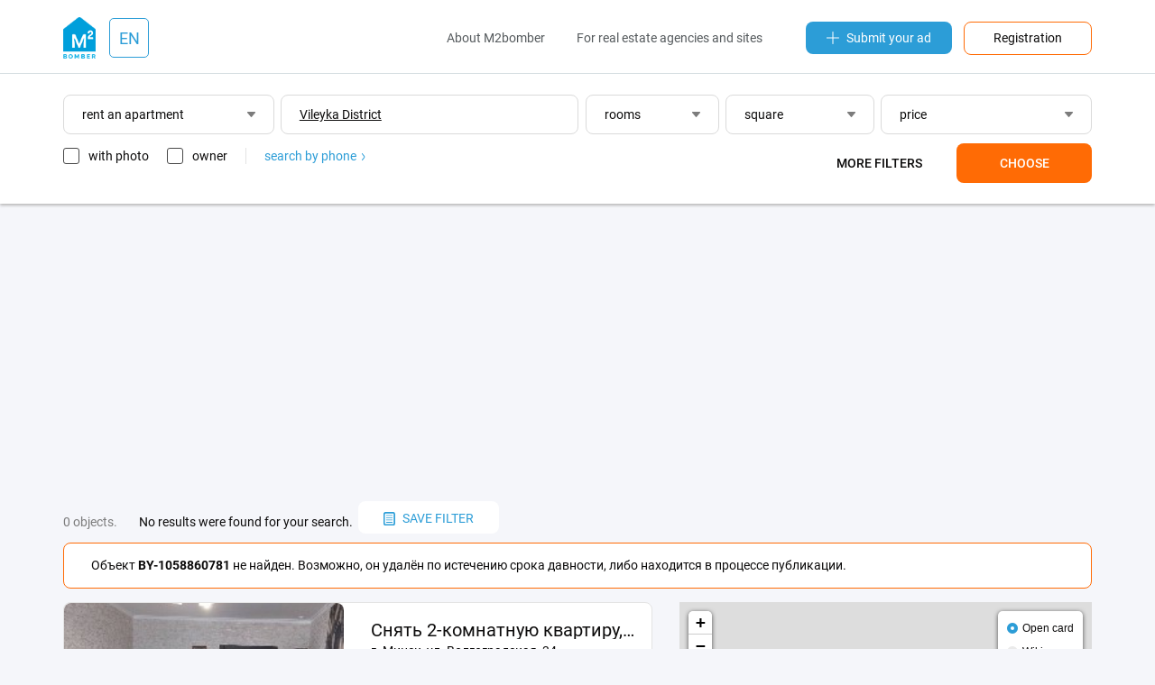

--- FILE ---
content_type: text/html;charset=UTF-8
request_url: https://by.m2bomber.com/flat-rent/vileiski-raen-405-70568?obj-not-found=1058860781
body_size: 7389
content:

<!DOCTYPE html>
<html lang="ru">
<head>
  <meta charset="utf-8">
  <meta http-equiv="X-UA-Compatible" content="IE=edge">
  <meta name="viewport" content="width=device-width, initial-scale=1">
  <meta http-equiv='Content-Type' content='text/html; charset=UTF-8'/>

  <title>Rent an apartment Vileyka District on a long term basis without intermediaries - m2bomber.com</title>
      <meta name="description" content="Do you want rent apartment Vileyka District for a long term without intermediaries? M2bomber.com is a large database of long-term apartment rentals.">
    
    <link rel="manifest" href="/manifest.json">
  <link rel="apple-touch-icon" sizes="180x180" href="/static/img/logo/apple-touch-icon.png">

      
  
    
  <link href="/wro/jquery.js" rel="preload" as="script" />
  <script src="/wro/jquery.js"></script>
  <link href="/wro/all_98.css" rel="stylesheet" type="text/css" />

  <link rel="icon" type="image/png" href="/static/img/favicon/favicon-16x16.png" sizes="16x16">
  <link rel="icon" type="image/png" href="/static/img/favicon/favicon-32x32.png" sizes="32x32">
  <link rel="icon" type="image/png" href="/static/img/favicon/favicon-96x96.png" sizes="96x96">

</head>
<body>


<div id="ohsnap-container"></div>



<div class="modal-window" id="choose-language">
  <div class="modal">
    <div class="modal-heading">
      <h4>Choose language</h4>
    </div>
    <div class="modal-content">
      <form>
        <div class="dropdown">
          <button type="button" class="dropdown-toggler dropdown-input">
            english
          </button>
          <div class="dropdown-menu">
            <ul class="input-list">
                                                                              <li><a href="#" data-field="lang" data-value="en">english</a></li>
                                            <li class="disabled"><hr></li>
                                                                              <li><a href="#" data-field="lang" data-value="bg">български</a></li>
                                                                <li><a href="#" data-field="lang" data-value="cs">čeština</a></li>
                                                                                              <li><a href="#" data-field="lang" data-value="es">español</a></li>
                                                                <li><a href="#" data-field="lang" data-value="el">ελληνικά</a></li>
                                                                <li><a href="#" data-field="lang" data-value="it">italiano</a></li>
                                                                                              <li><a href="#" data-field="lang" data-value="pl">polski</a></li>
                                                                <li><a href="#" data-field="lang" data-value="pt">português</a></li>
                                                                <li><a href="#" data-field="lang" data-value="ro">română</a></li>
                                                                <li><a href="#" data-field="lang" data-value="ru">русский</a></li>
                                                                <li><a href="#" data-field="lang" data-value="tr">türk</a></li>
                                                                <li><a href="#" data-field="lang" data-value="uk">українська</a></li>
                                                                        </ul>
          </div>
        </div>
      </form>
    </div>
    <div class="modal-footer">
      <form method="get" action="/apply-language">
        <input type="hidden" name="lang">
        <ul>
          <li><a href="#" class="btn js-close-modal">Cancellation</a></li>
          <li><button type="submit" class="btn btn-orange">Apply</button></li>
        </ul>
      </form>
    </div>
  </div>
</div>
<header class="header-wrap">
  <div class="container">
    <div class="row header-top-row">
      <div class="col-xs-2 visible-xs">
        <button class="touch-nav" id="touch-nav" type="button">
          <span></span>
          <span></span>
          <span></span>
        </button>
      </div>
      <div class="col-md-2 col-sm-2 col-xs-8">

        
<div class="logo-and-lang-wrapper">
  <a href="https://by.m2bomber.com">
    <div class="header-logo">
      <img src="/static/img/logo/top-logo.png" alt="M2bomber" class="img-responsive">
    </div>
  </a>
  <a href="#choose-language" class="call-modal">
    <div class="header-current-lang">
              EN
          </div>
  </a>
</div>
      </div>
      <div class="col-xs-2 visible-xs" style="text-align: right;">
        <a href="/cabinet/newad" class="add-link-mob"><span>+</span></a>
      </div>
      <div class="col-md-10 col-sm-10 hidden-xs">
        <div class="header-nav">
          <nav>
            <ul>
              <li><a href="/about-m2bomber">About M2bomber</a></li>
                            <li><a class="visible-lg visible-md" href="/for-realtors-and-agencies">For real estate agencies and sites</a></li>
            </ul>
          </nav>
          <a href="/cabinet/newad" class="add-link"><img src="/static/img/icons/icon-plus.svg"
             alt="Submit your ad">Submit your ad</a>
          <a href="/register" class="orange-framed-button">Registration</a>
        </div>
      </div>
    </div>
  </div>
  <hr>
  

<form method="get" id="top-search-form" action="/search">
  
<input type="hidden"  class="hidden-form-address"         name="address"     value="Vileyka District">
<input type="hidden"  class="hidden-form-adType"          name="type"        value="flat-rent">
<input type="hidden"  class="hidden-form-osmId"           name="osmId"       value="70568">
<input type="hidden"  class="hidden-form-bn"              name="bn"          value="">
<input type="hidden"  class="hidden-form-rooms"           name="rooms"       value="">
<input type="hidden"  class="hidden-form-area"            name="area"        value="">
<input type="hidden"  class="hidden-form-price"           name="price"       value="">
<input type="hidden"  class="hidden-form-pricePerM2"      name="pricePerM2"  value="false">
<input type="hidden"  class="hidden-form-year"            name="year"        value="">
<input type="hidden"  class="hidden-form-text"            name="text"        value="">
<input type="hidden"  class="hidden-form-onlyWithPhoto"   name="photo"       value="false">
<input type="hidden"  class="hidden-form-onlyOwner"       name="owner"       value="false">

</form>

<div class="container search-form-wrapper">
      <div class="row visible-xs">
      <div class="col-xs-12">
        <div class="visible-xs">
          <div class="dropdown dropdown-ad-type">
            
<button type="button" class="dropdown-toggler dropdown-input"> rent an apartment </button>
<div class="dropdown-menu">
  <button type="button" class="close-filters">back</button>
  <ul>
          <li><a data-value="flat-sell" href="#">buy an apartment</a></li>
          <li><a data-value="house-sell" href="#">buy a house</a></li>
          <li><a data-value="commercial-sell" href="#">buy a commercial</a></li>
          <li><a data-value="flat-rent" href="#">rent an apartment</a></li>
          <li><a data-value="house-rent" href="#">rent a house</a></li>
          <li><a data-value="commercial-rent" href="#">rent a commercial</a></li>
          <li><a data-value="flat-rentdaily" href="#">daily rate apartments</a></li>
          <li><a data-value="house-rentdaily" href="#">daily rent houses</a></li>
      </ul>
</div>          </div>
        </div>
      </div>
      <div class="col-xs-12">
         <input type="text" autocomplete="off" class="input-text input-text-address visible-xs" data-url="/typeahead/vt-address-suggest" data-is-follow-url="true" placeholder="city, district, street"
          style=" text-decoration: underline; " value='Vileyka District' data-value='Vileyka District'>
        <div class="filters js-mob-filters">
          <div style="display: flex; width: 100%; justify-content: space-between; flex-direction: row; flex-wrap: wrap">
            <div class="search-mob-buttons-wrapper">
              <div class="dropdown dropdown-rooms" style="width: 32.5%;">
                
<button type="button" class="dropdown-toggler dropdown-input">
      rooms
  </button>
<div class="dropdown-menu">
  <button type="button" class="close-filters">back</button>
  <ul>
    <li><a href="#" class="radiobutton" data-name="rooms-range" data-value="1-1">1 room</a></li>
    <li><a href="#" class="radiobutton" data-name="rooms-range" data-value="2-2">2 rooms</a></li>
    <li><a href="#" class="radiobutton" data-name="rooms-range" data-value="3-3">3 rooms</a></li>
    <li><a href="#" class="radiobutton" data-name="rooms-range" data-value="4-4">4 rooms</a></li>
    <li><a href="#" class="radiobutton" data-name="rooms-range" data-value="">any quantity</a></li>
  </ul>
  <div class="from-to-inputs">
    <input type="number" placeholder="from" value=""  class="rooms-range-from input-max-length" data-maxlength="2">
    <input type="number" placeholder="to" value=""    class="rooms-range-to input-max-length" data-maxlength="2">
  </div>
  <div class="apply-rooms">
    <button type="button">OK</button>
  </div>
</div>
              </div>
              <div class="dropdown dropdown-area" style="width: 32.5%;">
                
<button type="button" class="dropdown-toggler dropdown-input">
      square
  </button>
<div class="dropdown-menu">
  <button type="button" class="close-filters">back</button>
  <ul>
    <li><a href="#" class="radiobutton" data-name="area-range" data-value="-50">to 50 m²</a></li>
    <li><a href="#" class="radiobutton" data-name="area-range" data-value="50-100">50-100 m² </a></li>
    <li><a href="#" class="radiobutton" data-name="area-range" data-value="100-150">100-150 m²</a></li>
    <li><a href="#" class="radiobutton" data-name="area-range" data-value="150-200">150-200 m²</a></li>
    <li><a href="#" class="radiobutton" data-name="area-range" data-value="200-">more 200 m²</a></li>
    <li><a href="#" class="radiobutton" data-name="area-range" data-value="">any area</a></li>
  </ul>
  <div class="from-to-inputs">
    <input type="number" class="area-range-from input-max-length" data-maxlength="4" value=""  placeholder="from">
    <input type="number" class="area-range-to input-max-length"   data-maxlength="4" value=""    placeholder="to">
  </div>
  <div class="apply-area">
    <button type="button">OK</button>
  </div>
</div>
              </div>
              <div class="dropdown dropdown-price" style="width: 32.5%;">
                
<button type="button" class="dropdown-toggler dropdown-input">
      price
  </button>
<div class="dropdown-menu">
  <button type="button" class="close-filters">back</button>
  <div class="filters-price-currency">
        <button type="button"  class="selected"  data-value="Br">Br</button>
    <button type="button"  data-value="$">$</button>
    <button type="button"  data-value="€">€</button>
  </div>
  <ul>
    <li><a href="#" class="radiobutton" data-name="price-range" data-value="-10000">to 10 000</a></li>
    <li><a href="#" class="radiobutton" data-name="price-range" data-value="20000-30000">20 000 - 30 000 </a></li>
    <li><a href="#" class="radiobutton" data-name="price-range" data-value="30000-40000">30 000 - 40 000</a></li>
    <li><a href="#" class="radiobutton" data-name="price-range" data-value="40000-50000">40 000 - 50 000</a></li>
    <li><a href="#" class="radiobutton" data-name="price-range" data-value="50000-">from 50 000</a></li>
    <li><a href="#" class="radiobutton" data-name="price-range" data-value="">any cost</a></li>
    <li><a href="#" class="checkbox per-m2-checkbox " data-value="">for m² </a></li>
  </ul>
  <div class="from-to-inputs">
    <input type="number" placeholder="from" value=""  class="price-range-from input-max-length" data-maxlength="9">
    <input type="number" placeholder="to" value=""    class="price-range-to input-max-length" data-maxlength="9">
  </div>
  <div class="apply-price">
    <button type="button">OK</button>
  </div>

</div>

              </div>
            </div>
            <div class="additional-filters ">
              <div class="dropdown dropdown-years">
                <button type="button" class="dropdown-toggler dropdown-input">
      years of construction
  </button>
<div class="dropdown-menu">
  <button type="button" class="close-filters">back</button>
  <a href="#" data-name="years-range" data-value="">any year</a>
  <div class="from-to-inputs">
    <input type="number" class="year-range-from input-max-length" data-maxlength="4" value="" placeholder="from">
    <input type="number" class="year-range-to input-max-length"   data-maxlength="4" value="" placeholder="to">
  </div>
  <div class="apply-years">
    <button type="button">OK</button>
  </div>
</div>

              </div>
              <input type="text" autocomplete="off" class="input-text input-text-search" placeholder="words in text" value=''>
            </div>
            <div class="search-bottom-wrapper">
              <div class="search-checkboxes-wrapper">
                
<a href="#" class="only-with-photo-checkbox checkbox ">with photo</a>
<a href="#" class="only-owner-checkbox checkbox ">owner</a>
<div class="find-by-phone"><a href="/search-by-phone-info">search by phone
  <img src="/static/img/icons/icon-angle-right-blue.svg" alt="search by phone"></a>
</div>

              </div>
              <div class="search-buttons ">
                <button class="filters-button more-filters" type="button">More filters</button>
                <button class="filters-button apply-filters" type="button">Choose</button>
              </div>
            </div>
          </div>
        </div>
      </div>
    </div>

    <div class="row">
    <div class="col-xs-12">
      <div class="filters hidden-xs" style="margin-right: 0;">
        <div class="dropdown dropdown-ad-type" style="width: 20.5%;">
          
<button type="button" class="dropdown-toggler dropdown-input"> rent an apartment </button>
<div class="dropdown-menu">
  <button type="button" class="close-filters">back</button>
  <ul>
          <li><a data-value="flat-sell" href="#">buy an apartment</a></li>
          <li><a data-value="house-sell" href="#">buy a house</a></li>
          <li><a data-value="commercial-sell" href="#">buy a commercial</a></li>
          <li><a data-value="flat-rent" href="#">rent an apartment</a></li>
          <li><a data-value="house-rent" href="#">rent a house</a></li>
          <li><a data-value="commercial-rent" href="#">rent a commercial</a></li>
          <li><a data-value="flat-rentdaily" href="#">daily rate apartments</a></li>
          <li><a data-value="house-rentdaily" href="#">daily rent houses</a></li>
      </ul>
</div>        </div>
        <input type="text" autocomplete="off" class="input-text input-text-address" data-url="/typeahead/vt-address-suggest" data-is-follow-url="true" placeholder="city, district, street"
               style="width: 29%;  text-decoration: underline; " value='Vileyka District' data-value='Vileyka District'>
        <div class="dropdown dropdown-rooms" style="width: 13%;">
          
<button type="button" class="dropdown-toggler dropdown-input">
      rooms
  </button>
<div class="dropdown-menu">
  <button type="button" class="close-filters">back</button>
  <ul>
    <li><a href="#" class="radiobutton" data-name="rooms-range" data-value="1-1">1 room</a></li>
    <li><a href="#" class="radiobutton" data-name="rooms-range" data-value="2-2">2 rooms</a></li>
    <li><a href="#" class="radiobutton" data-name="rooms-range" data-value="3-3">3 rooms</a></li>
    <li><a href="#" class="radiobutton" data-name="rooms-range" data-value="4-4">4 rooms</a></li>
    <li><a href="#" class="radiobutton" data-name="rooms-range" data-value="">any quantity</a></li>
  </ul>
  <div class="from-to-inputs">
    <input type="number" placeholder="from" value=""  class="rooms-range-from input-max-length" data-maxlength="2">
    <input type="number" placeholder="to" value=""    class="rooms-range-to input-max-length" data-maxlength="2">
  </div>
  <div class="apply-rooms">
    <button type="button">OK</button>
  </div>
</div>
        </div>
        <div class="dropdown dropdown-area" style="width: 14.5%;">
          
<button type="button" class="dropdown-toggler dropdown-input">
      square
  </button>
<div class="dropdown-menu">
  <button type="button" class="close-filters">back</button>
  <ul>
    <li><a href="#" class="radiobutton" data-name="area-range" data-value="-50">to 50 m²</a></li>
    <li><a href="#" class="radiobutton" data-name="area-range" data-value="50-100">50-100 m² </a></li>
    <li><a href="#" class="radiobutton" data-name="area-range" data-value="100-150">100-150 m²</a></li>
    <li><a href="#" class="radiobutton" data-name="area-range" data-value="150-200">150-200 m²</a></li>
    <li><a href="#" class="radiobutton" data-name="area-range" data-value="200-">more 200 m²</a></li>
    <li><a href="#" class="radiobutton" data-name="area-range" data-value="">any area</a></li>
  </ul>
  <div class="from-to-inputs">
    <input type="number" class="area-range-from input-max-length" data-maxlength="4" value=""  placeholder="from">
    <input type="number" class="area-range-to input-max-length"   data-maxlength="4" value=""    placeholder="to">
  </div>
  <div class="apply-area">
    <button type="button">OK</button>
  </div>
</div>
        </div>
        <div class="dropdown dropdown-price" style="width: 20.5%;">
          
<button type="button" class="dropdown-toggler dropdown-input">
      price
  </button>
<div class="dropdown-menu">
  <button type="button" class="close-filters">back</button>
  <div class="filters-price-currency">
        <button type="button"  class="selected"  data-value="Br">Br</button>
    <button type="button"  data-value="$">$</button>
    <button type="button"  data-value="€">€</button>
  </div>
  <ul>
    <li><a href="#" class="radiobutton" data-name="price-range" data-value="-10000">to 10 000</a></li>
    <li><a href="#" class="radiobutton" data-name="price-range" data-value="20000-30000">20 000 - 30 000 </a></li>
    <li><a href="#" class="radiobutton" data-name="price-range" data-value="30000-40000">30 000 - 40 000</a></li>
    <li><a href="#" class="radiobutton" data-name="price-range" data-value="40000-50000">40 000 - 50 000</a></li>
    <li><a href="#" class="radiobutton" data-name="price-range" data-value="50000-">from 50 000</a></li>
    <li><a href="#" class="radiobutton" data-name="price-range" data-value="">any cost</a></li>
    <li><a href="#" class="checkbox per-m2-checkbox " data-value="">for m² </a></li>
  </ul>
  <div class="from-to-inputs">
    <input type="number" placeholder="from" value=""  class="price-range-from input-max-length" data-maxlength="9">
    <input type="number" placeholder="to" value=""    class="price-range-to input-max-length" data-maxlength="9">
  </div>
  <div class="apply-price">
    <button type="button">OK</button>
  </div>

</div>

        </div>
        <div class="additional-filters ">
          <div class="dropdown dropdown-years">
            <button type="button" class="dropdown-toggler dropdown-input">
      years of construction
  </button>
<div class="dropdown-menu">
  <button type="button" class="close-filters">back</button>
  <a href="#" data-name="years-range" data-value="">any year</a>
  <div class="from-to-inputs">
    <input type="number" class="year-range-from input-max-length" data-maxlength="4" value="" placeholder="from">
    <input type="number" class="year-range-to input-max-length"   data-maxlength="4" value="" placeholder="to">
  </div>
  <div class="apply-years">
    <button type="button">OK</button>
  </div>
</div>

          </div>
          <input type="text" autocomplete="off" class="input-text input-text-search" placeholder="words in text" value=''>
        </div>
        <div class="underfilters" style="width: 55%;">
          
<a href="#" class="only-with-photo-checkbox checkbox ">with photo</a>
<a href="#" class="only-owner-checkbox checkbox ">owner</a>
<div class="find-by-phone"><a href="/search-by-phone-info">search by phone
  <img src="/static/img/icons/icon-angle-right-blue.svg" alt="search by phone"></a>
</div>

        </div>
        <div class="search-buttons  ">
          
<button class="filters-button more-filters" type="button">More filters</button>
<button class="filters-button apply-filters" type="button">Choose</button>
        </div>
      </div>
    </div>
  </div>

</div>

</header>

<div class="hidden-menu">
  <header class="hidden-menu-header">
    <div class="hidden-menu-logo"><img src="/static/img/logo/top-logo.png" alt="M2bomber"><a href="https://by.m2bomber.com">M2bomber</a></div>
    <button class="close-nav" id="close_nav" type="button">
      <span></span>
      <span></span>
    </button>
  </header>
  <div class="hidden-menu-content">
    <ul>
            <li><a href="/flat-sell/minsk-405-59195">sale</a></li>
      <li><a href="/flat-rent/minsk-405-59195">rent</a></li>
              <li><a href="/flat-rentdaily/minsk-405-59195">daily</a></li>
          </ul>
    <ul>
              <li><a href="/about-m2bomber">About M2bomber</a></li>
                <li><a href="/for-realtors-and-agencies">For real estate agencies and sites</a></li>
          </ul>
    <ul>
      <li><a href="/register"><span>Registration</span></a></li>
    </ul>
  </div>
</div>

<div class="hidden-menu-overlay"></div>

<main>
  <div class="container">
    <div class="row">
      <div class="col-xs-12">
        <div class="ad-banner" data-margin-top="25px" data-margin-bottom="15px">
          <script async src="https://pagead2.googlesyndication.com/pagead/js/adsbygoogle.js"></script>
<!-- TOP_Leaderboard@searchResults -->
<ins class="adsbygoogle"
     style="display:block"
     data-ad-client="ca-pub-1242345899691592"
     data-ad-slot="4453967635"
     data-ad-format="auto"
     data-full-width-responsive="true"></ins>
<script>
     (adsbygoogle = window.adsbygoogle || []).push({});
</script>
        </div>
      </div>
    </div>

    <div class="row">
      <div class="col-lg-12 col-md-12 col-sm-12">
        <div class="search-header">
                     <p>0 objects.</p>
            No results were found for your search. &nbsp;
          
          <div>
            <div class="modal-window modal-save-filters" id="save-search-modal">
              

<form method="post" id="save-search-form" action="/search/savedsearch/submit">
  
<input type="hidden"  class="hidden-form-address"         name="address"     value="Vileyka District">
<input type="hidden"  class="hidden-form-adType"          name="type"        value="flat-rent">
<input type="hidden"  class="hidden-form-osmId"           name="osmId"       value="70568">
<input type="hidden"  class="hidden-form-bn"              name="bn"          value="">
<input type="hidden"  class="hidden-form-rooms"           name="rooms"       value="">
<input type="hidden"  class="hidden-form-area"            name="area"        value="">
<input type="hidden"  class="hidden-form-price"           name="price"       value="">
<input type="hidden"  class="hidden-form-pricePerM2"      name="pricePerM2"  value="false">
<input type="hidden"  class="hidden-form-year"            name="year"        value="">
<input type="hidden"  class="hidden-form-text"            name="text"        value="">
<input type="hidden"  class="hidden-form-onlyWithPhoto"   name="photo"       value="false">
<input type="hidden"  class="hidden-form-onlyOwner"       name="owner"       value="false">

  
  <div class="modal modal-wide">
    <div class="modal-heading">
      <h4>
        Saving a search filter
      </h4>
      <p>Save your search filter, specify the most convenient notification method, and we'll be the first to notify you about new objects.</p>
    </div>
          <div class="modal-content">
        <input type="email" class="input-text input-text-grey" name="userEmail" required placeholder="E-mail">
      </div>
              <div class="modal-content captcha-container"></div>
              <hr>
        <div class="modal-content">
      <input type="text" class="input-text input-text-grey" name="searchName" placeholder="filter name" value="">
    </div>
    <hr>
    <div class="modal-content">
      <div class="dropdown dropdown-grey dropdown-ad-type">
        
<button type="button" class="dropdown-toggler dropdown-input"> rent an apartment </button>
<div class="dropdown-menu">
  <button type="button" class="close-filters">back</button>
  <ul>
          <li><a data-value="flat-sell" href="#">buy an apartment</a></li>
          <li><a data-value="house-sell" href="#">buy a house</a></li>
          <li><a data-value="commercial-sell" href="#">buy a commercial</a></li>
          <li><a data-value="flat-rent" href="#">rent an apartment</a></li>
          <li><a data-value="house-rent" href="#">rent a house</a></li>
          <li><a data-value="commercial-rent" href="#">rent a commercial</a></li>
          <li><a data-value="flat-rentdaily" href="#">daily rate apartments</a></li>
          <li><a data-value="house-rentdaily" href="#">daily rent houses</a></li>
      </ul>
</div>      </div>

      <input type="text" class="js-typeahead input-text input-text-grey input-text-address" data-url="/typeahead/edit-save-search"
             data-is-follow-url="false" placeholder="city, district, street"
        style=" text-decoration: underline; " value='Vileyka District' data-value='Vileyka District'>

      <div class="row">
        <div class="col-sm-6">
          <div class="dropdown dropdown-grey dropdown-rooms">
            
<button type="button" class="dropdown-toggler dropdown-input">
      rooms
  </button>
<div class="dropdown-menu">
  <button type="button" class="close-filters">back</button>
  <ul>
    <li><a href="#" class="radiobutton" data-name="rooms-range" data-value="1-1">1 room</a></li>
    <li><a href="#" class="radiobutton" data-name="rooms-range" data-value="2-2">2 rooms</a></li>
    <li><a href="#" class="radiobutton" data-name="rooms-range" data-value="3-3">3 rooms</a></li>
    <li><a href="#" class="radiobutton" data-name="rooms-range" data-value="4-4">4 rooms</a></li>
    <li><a href="#" class="radiobutton" data-name="rooms-range" data-value="">any quantity</a></li>
  </ul>
  <div class="from-to-inputs">
    <input type="number" placeholder="from" value=""  class="rooms-range-from input-max-length" data-maxlength="2">
    <input type="number" placeholder="to" value=""    class="rooms-range-to input-max-length" data-maxlength="2">
  </div>
  <div class="apply-rooms">
    <button type="button">OK</button>
  </div>
</div>
          </div>
        </div>
        <div class="col-sm-6">
          <div class="dropdown dropdown-grey dropdown-area">
            
<button type="button" class="dropdown-toggler dropdown-input">
      square
  </button>
<div class="dropdown-menu">
  <button type="button" class="close-filters">back</button>
  <ul>
    <li><a href="#" class="radiobutton" data-name="area-range" data-value="-50">to 50 m²</a></li>
    <li><a href="#" class="radiobutton" data-name="area-range" data-value="50-100">50-100 m² </a></li>
    <li><a href="#" class="radiobutton" data-name="area-range" data-value="100-150">100-150 m²</a></li>
    <li><a href="#" class="radiobutton" data-name="area-range" data-value="150-200">150-200 m²</a></li>
    <li><a href="#" class="radiobutton" data-name="area-range" data-value="200-">more 200 m²</a></li>
    <li><a href="#" class="radiobutton" data-name="area-range" data-value="">any area</a></li>
  </ul>
  <div class="from-to-inputs">
    <input type="number" class="area-range-from input-max-length" data-maxlength="4" value=""  placeholder="from">
    <input type="number" class="area-range-to input-max-length"   data-maxlength="4" value=""    placeholder="to">
  </div>
  <div class="apply-area">
    <button type="button">OK</button>
  </div>
</div>
          </div>
        </div>
        <div class="col-sm-6">
          <div class="dropdown dropdown-grey dropdown-price">
            
<button type="button" class="dropdown-toggler dropdown-input">
      price
  </button>
<div class="dropdown-menu">
  <button type="button" class="close-filters">back</button>
  <div class="filters-price-currency">
        <button type="button"  class="selected"  data-value="Br">Br</button>
    <button type="button"  data-value="$">$</button>
    <button type="button"  data-value="€">€</button>
  </div>
  <ul>
    <li><a href="#" class="radiobutton" data-name="price-range" data-value="-10000">to 10 000</a></li>
    <li><a href="#" class="radiobutton" data-name="price-range" data-value="20000-30000">20 000 - 30 000 </a></li>
    <li><a href="#" class="radiobutton" data-name="price-range" data-value="30000-40000">30 000 - 40 000</a></li>
    <li><a href="#" class="radiobutton" data-name="price-range" data-value="40000-50000">40 000 - 50 000</a></li>
    <li><a href="#" class="radiobutton" data-name="price-range" data-value="50000-">from 50 000</a></li>
    <li><a href="#" class="radiobutton" data-name="price-range" data-value="">any cost</a></li>
    <li><a href="#" class="checkbox per-m2-checkbox " data-value="">for m² </a></li>
  </ul>
  <div class="from-to-inputs">
    <input type="number" placeholder="from" value=""  class="price-range-from input-max-length" data-maxlength="9">
    <input type="number" placeholder="to" value=""    class="price-range-to input-max-length" data-maxlength="9">
  </div>
  <div class="apply-price">
    <button type="button">OK</button>
  </div>

</div>

          </div>
        </div>
        <div class="additional-filters ">
          <div class="col-sm-6">
            <div class="dropdown dropdown-grey dropdown-years">
              <button type="button" class="dropdown-toggler dropdown-input">
      years of construction
  </button>
<div class="dropdown-menu">
  <button type="button" class="close-filters">back</button>
  <a href="#" data-name="years-range" data-value="">any year</a>
  <div class="from-to-inputs">
    <input type="number" class="year-range-from input-max-length" data-maxlength="4" value="" placeholder="from">
    <input type="number" class="year-range-to input-max-length"   data-maxlength="4" value="" placeholder="to">
  </div>
  <div class="apply-years">
    <button type="button">OK</button>
  </div>
</div>

            </div>
          </div>
          <div class="col-sm-12">
            <input type="text" autocomplete="off" class="input-text input-text-grey input-text-search"
                   placeholder="words in text" value=''>
          </div>
        </div>
      </div>
    </div>
    <div class="row">
      <div class="underfilters col-sm-12">
        <a href="#" class="only-with-photo-checkbox checkbox ">with photo only</a>
        <a href="#" class="only-owner-checkbox checkbox ">owner</a>
      </div>
    </div>
    <div class="row">
      <div class="col-sm-12">
        <div id="save-search-error-message" style="display: none"></div>
      </div>
    </div>
    <div class="row modal-footer">
      <div class="col-xs-4" style="text-align: left">
        <a href="#" class="btn filters-button more-filters">more filters</a>
      </div>
      <div class="col-xs-8">
        <a href="#" class="btn js-close-modal">Cancellation</a>
        <button type="submit" href="#" class="btn btn-blue">Save</button>
      </div>
    </div>
  </div>

</form>
            </div>
            <button class="save-filters call-modal" href="#save-search-modal" type="button">
              <img src="/static/img/icons/icon-saved-document.svg"
                   alt="save search">save filter
            </button>
                      </div>
        </div>
        
      <div class="small-alert small-alert-red">
      <div class="small-alert-content">
        <p>Объект <b>BY-1058860781</b> не найден. Возможно, он удалён по истечению срока давности, либо находится в процессе публикации.</p>
      </div>
    </div>
        </div>
    </div>

    <div class="row">
      <div class="col-sm-7">
        <div class="search-results-block">

  
                              
    <div class="item-card-long">
      <div class="row">
        <div class="col-md-6">
          <div class="item-card-long-thumb">
                        <a href='/obj/1358108870/view/flat-rent/minsk-405-59195/snyt-2-komnatnuu-kvartru-g-mnsk-ul-volgogradskay-34' class=""></a>
                              <div class="item-long-image-wrapper">
                                    <img data-src="/storage/obj/1358108870/thumbnail-images/0_1765233676" alt="Снять 2-комнатную квартиру, г. Минск, ул. Волгоградская, 34" class="img-responsive">
                </div>
                          <div class="paginginfo"></div>
          </div>
        </div>
        <div class="col-md-6">
          <div class="item-card-long-description">
            <a href='/obj/1358108870/view/flat-rent/minsk-405-59195/snyt-2-komnatnuu-kvartru-g-mnsk-ul-volgogradskay-34' class="item-card-long-title ">Снять 2-комнатную квартиру, г. Минск, ул. Волгоградская, 34</a>
            <span class="item-card-long-address">
                              г. Минск, ул. Волгоградская, 34
                          </span>
            <div class="row">
              <div class="col-xs-9">
                <div class="item-card-long-price">
                  <span class="price-full" id="fullPrice_obj_1358108870">
                                                                  1 532 Br
                                                            </span>
                                      

<div class="fullcard-price-currency">
              <button type="button" class='selected' data-value="1 532 Br" class=""
      data-container="#fullPrice_obj_1358108870">Br
    </button>
          <button type="button"  data-value="529 $" class=""
      data-container="#fullPrice_obj_1358108870">$
    </button>
          <button type="button"  data-value="458 €" class=""
      data-container="#fullPrice_obj_1358108870">€
    </button>
  </div>
                                                    </div>
              </div>
              <div class="col-xs-3">
                <div class="item-card-long-rooms">
                                      <span>2-room</span>
                                                        <span>60 m²</span>
                                                        <span>8/10 fl</span>
                                  </div>
              </div>
            </div>
            <div class="item-card-long-desc">
              <p>Уютная квартира, со свежим ремонтом, расположена на 8-м этаже 10-этажного дома с прекрасным видом на частный сектор, Севастопольский парк и Национальную библиотеку. Светлые и просторные комнаты создают атмосферу уюта и комфорта.</p>
            </div>
            <div class="item-card-long-footer">
              <div class="row">
                <div class="col-xs-8">
                                                        from the owner
                                    <time>9 Dec 2025</time>
                </div>
                <div class="col-xs-4" style="text-align: right;">
                                      <a href="#" class="add-to-favorites-aux add-to-favorite-big" data-value="1358108870" data-user=""
                       selected-icon="/static/img/icons/icon-heart-full.svg" non-selected-icon="/static/img/icons/icon-heart.svg">
                      <img class="add-to-favorite-big" src="/static/img/icons/icon-heart.svg"
                           title="add to favorites"
                           alt="add to favorites">
                    </a>
                                  </div>
              </div>
            </div>
          </div>
        </div>
      </div>
    </div>
        
  
</div>      </div>
      <div class="col-sm-5" id="map-on-search-wrapper">
        <div id="map" class="leaflet-map search-map" data-search="/search/json?page=1&type=flat-rent&address=Vileyka+District&osmId=70568&sort=5" data-map-lat="53.768894" data-map-lon="27.675598" data-map-zoom="12.0">
          
  <div class="leaflet-bar leaflet-control provider-selector-wrapper">
    <div>
      <input type="radio" name="map-provder" value="OSM" id='OSM-provider' checked="checked">
      <label for="OSM-provider">Open card</label>
    </div>
    <div>
      <input type="radio" name="map-provder" value="Wikimapia" id='Wikimapia-provider'>
      <label for="Wikimapia-provider">Wiki map</label>
    </div>
    <div>
      <input type="radio" name="map-provder" value="Here" id='Here-provider'>
      <label for="Here-provider">Satellite-1</label>
    </div>
    <div>
      <input type="radio" name="map-provder" value="EsriMapsSat" id='EsriMapsSat-provider'>
      <label for="EsriMapsSat-provider">Satellite-2</label>
    </div>
  </div>
        </div>
        <a href="#" class="toggle-map-pin"><img src="/static/img/icons/icon-placepoint.svg" alt="Open the map">
          <span>Map</span></a>

      </div>
    </div>

    <div class="row">
      <div class="col-xs-12">
        <div class="ad-banner" data-margin-top="35px" data-margin-bottom="15px">
          <script async src="https://pagead2.googlesyndication.com/pagead/js/adsbygoogle.js"></script>
<!-- searchResults@pages-above-leaderboard -->
<ins class="adsbygoogle"
     style="display:block"
     data-ad-client="ca-pub-1242345899691592"
     data-ad-slot="9020215837"
     data-ad-format="auto"
     data-full-width-responsive="true"></ins>
<script>
     (adsbygoogle = window.adsbygoogle || []).push({});
</script>
        </div>
      </div>
          </div>
  </div>
</main>


  <script>
    $(document).ready(function () {
      setTimeout(function () {
        doAjaxOperation("/search/save-search-message", 'post', $('#save-search-form').serialize(), function(isOk, messageType, message, time) {
          if (isOk) {
            ohSnap(messageType, message, time);
          }
        });
      }, 30000);
    });
  </script>


<footer class="footer-wrap">
  <div class="container">
    <div class="row">
      <div class="col-md-3 col-sm-4 hidden-xs">
        <div class="footer-logo">
          <a href="https://by.m2bomber.com">
            <img src="/static/img/logo/top-logo.png" alt="M2bomber" class="img-responsive">
          </a>
        </div>
        <div class="footer-description">
          <p><b>M2bomber.</b></p>
          <p>You search - we find. <br>We collect real estate ads from all portals.</p>
        </div>
        <div class="visible-sm visible-xs">
          <a href="/cabinet/newad" class="add-link"><img src="/static/img/icons/icon-plus.svg" alt="Create an ad">Create an ad</a>
        </div>
      </div>
      <div class="col-md-6 col-sm-8">
        <div class="footer-navs">
          <div class="footer-column">
            <nav>
              <ul>
                <li><a href="/about-m2bomber">About M2bomber</a></li>
                <li><a href="/our-advantages">Why we are better</a></li>
                <li><a href="/how-m2bomber-works">How it works</a></li>
                <li class="visible-xs"><a href="/ad-questions">FAQ</a></li>
                <li class="visible-sm visible-xs"><a href="https://play.google.com/store/apps/details?id=com.m2bomber.android" target="googlePlay"><img src="/static/img/google-download.png" alt="Download on Google Play"></a></li>
                <li><a href="/stoimost-arendi" style="margin-top: 20px">Rent price</a></li>
                              </ul>
            </nav>
          </div>
          <div class="footer-column hidden-xs">
            <nav>
              <ul>
                                <li><a href="/for-realtors-and-agencies">For real estate agencies and sites</a></li>
                <li><a href="/site-promotion">For advertisers</a></li>
              </ul>
            </nav>
          </div>
          <div class="footer-column">
            <nav>
              <ul>
                                <li class="visible-xs"><a href="/for-realtors-and-agencies">For real estate agencies and sites</a></li>
                <li><a href="/stat">Statistics</a></li>
                <li><a href="/app">Mobile app</a></li>
                <li><a href="/ad-questions">FAQ</a></li>
                <li><a href="/contacts">Our contacts</a></li>
                <li class="visible-sm visible-xs"><a href="https://www.facebook.com/M2bomber/" target="_blank" class="facebook-link"><img src="/static/img/icons/icon-facebook.svg" alt="We are on Facebook">We are on Facebook</a></li>
              </ul>
            </nav>
          </div>
        </div>
      </div>
      <div class="mobile-underfooter visible-xs">
        <a href="/cabinet/newad" class="add-link"><img src="/static/img/icons/icon-plus.svg" alt="Create an ad">Create an ad</a>
        <div class="footer-logo">
          <a href="https://by.m2bomber.com">
            <img src="/static/img/logo/top-logo.png" alt="M2bomber" class="img-responsive">
          </a>
        </div>
        <div class="footer-description">
          <p><b>M2bomber.</b></p>
          <p>You search - we find. <br>We collect real estate ads from all portals.</p>
        </div>
      </div>
      <div class="col-md-3 hidden-sm hidden-xs">
        <div class="footer-socials">
          <a href="/cabinet/newad" class="add-link"><img src="/static/img/icons/icon-plus.svg" alt="Create an ad">Create an ad</a>
          <br>
          <a href="https://www.facebook.com/M2bomber/" target="_blank" class="facebook-link"><img src="/static/img/icons/icon-facebook.svg" alt="We are on Facebook">We are on Facebook</a>
          <br>
          <a href="https://play.google.com/store/apps/details?id=com.m2bomber.android" target="googlePlay" class="googleplay-link"><img src="/static/img/google-download.png" alt="Download on Google Play"></a>
        </div>
      </div>
    </div>
    <div class="row">
      <div class="col-xs-12">
        <hr>
        <div class="language-nav">
          <nav>
            <ul>
                              <li><a href="https://by.m2bomber.com">Беларусь</a></li>
                              <li><a href="https://bg.m2bomber.com">България</a></li>
                              <li><a href="https://cz.m2bomber.com">Česká republika</a></li>
                              <li><a href="https://gr.m2bomber.com">Ελλάδα</a></li>
                              <li><a href="https://kz.m2bomber.com">Қазақстан</a></li>
                              <li><a href="https://pl.m2bomber.com">Polska</a></li>
                              <li><a href="https://ro.m2bomber.com">România</a></li>
                              <li><a href="https://pt.m2bomber.com">Portugal</a></li>
                              <li><a href="https://ru.m2bomber.com">Россия</a></li>
                              <li><a href="https://ua.m2bomber.com">Україна</a></li>
                              <li><a href="https://uz.m2bomber.com">Oʻzbekiston</a></li>
                          </ul>
          </nav>
        </div>
      </div>
    </div>
  </div>

</footer>

<div class="modal-window" id="enter-mail-modal">
  <div class="modal">
    <div class="modal-heading">
      <h4 class="tippy" data-tippy-content="to perform this action, you must be registered on the site">Quick registration by email*</h4>
        <br>
        <p>Already registered? <a href="/login" class="orange-link">Login to your account</a></p>
    </div>
    <div class="modal-content">
      <form action="/do-register/by-mail" method="post" id="enter-mail-form">
        <div>
          <label class="input-label">
            <input type="email" class="input-text" style="width: 80%;" placeholder="E-mail" required name="email" value="">
            <span class="input-symbol"></span>
          </label>
          <label class="input-label captcha-container"></label>
        </div>
        <button class="btn btn-orange">Send</button>
      </form>
    </div>
  </div>
</div>


<script defer src="https://maps.googleapis.com/maps/api/js?key=AIzaSyAWHVNg91agIMV-n-LSu2-qrDQi1aSGGMo"></script>
<script defer src="/wro/all_98.js"></script>
<script defer src="https://www.google.com/recaptcha/api.js?render=explicit"></script>
<script defer async src="/wro/async.js"></script>


<script type="text/javascript">
    var language = 'en';
    var google_conversion_id = 975829580;
  var google_custom_params = window.google_tag_params;
  var google_remarketing_only = true;

  $(document).ready(function () {
    // for old IE (this needed for google recaptcha and for maps)
    if (!window.MutationObserver) {
      $.ajax({
        url: "/static/js/libs/mutationObserver.js",
        dataType: "script"
      });
    }
  });
</script>

<noscript>
  <div style="display:inline;">
    <img height="1" width="1" style="border-style:none;" src="//googleads.g.doubleclick.net/pagead/viewthroughconversion/975829580/?guid=ON&amp;script=0"/>
  </div>
</noscript>

</body>
</html>

--- FILE ---
content_type: text/html; charset=utf-8
request_url: https://www.google.com/recaptcha/api2/aframe
body_size: -88
content:
<!DOCTYPE HTML><html><head><meta http-equiv="content-type" content="text/html; charset=UTF-8"></head><body><script nonce="aluBH07HoBYQRltF8vo0SQ">/** Anti-fraud and anti-abuse applications only. See google.com/recaptcha */ try{var clients={'sodar':'https://pagead2.googlesyndication.com/pagead/sodar?'};window.addEventListener("message",function(a){try{if(a.source===window.parent){var b=JSON.parse(a.data);var c=clients[b['id']];if(c){var d=document.createElement('img');d.src=c+b['params']+'&rc='+(localStorage.getItem("rc::a")?sessionStorage.getItem("rc::b"):"");window.document.body.appendChild(d);sessionStorage.setItem("rc::e",parseInt(sessionStorage.getItem("rc::e")||0)+1);localStorage.setItem("rc::h",'1768779793672');}}}catch(b){}});window.parent.postMessage("_grecaptcha_ready", "*");}catch(b){}</script></body></html>

--- FILE ---
content_type: text/plain;charset=UTF-8
request_url: https://by.m2bomber.com/search/json?page=1&type=flat-rent&address=Vileyka+District&osmId=70568&sort=5&coordRect=53.69569012553499,27.59696960449219,53.841791966650455,27.754211425781254
body_size: -470
content:
{"objects":[]}